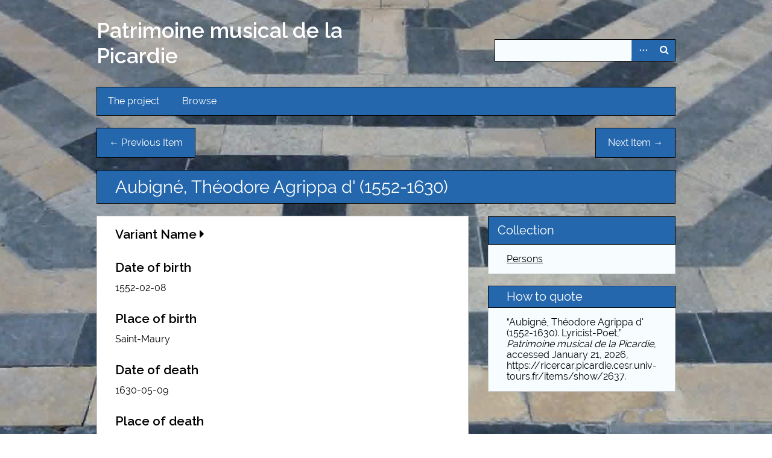

--- FILE ---
content_type: text/html; charset=utf-8
request_url: https://ricercar.picardie.cesr.univ-tours.fr/items/show/2637
body_size: 4297
content:
<!DOCTYPE html>
<html lang="en-US">
<head>
    <meta charset="utf-8">
    <meta name="viewport" content="width=device-width, initial-scale=1">
    
        <title>Aubigné, Théodore Agrippa d&#039; (1552-1630). Lyricist-Poet &middot; Patrimoine musical de la Picardie</title>

    <link rel="alternate" type="application/rss+xml" title="Omeka RSS Feed" href="/items/browse?output=rss2" /><link rel="alternate" type="application/atom+xml" title="Omeka Atom Feed" href="/items/browse?output=atom" />
    <!-- Plugin Stuff -->
    
    <!-- Stylesheets -->
    <link href="https://fonts.googleapis.com/css?family=Raleway:400,600" media="all" rel="stylesheet" type="text/css" >
<link href="https://maxcdn.bootstrapcdn.com/font-awesome/4.7.0/css/font-awesome.min.css" media="all" rel="stylesheet" type="text/css" >
<link href="https://ricercar.picardie.cesr.univ-tours.fr/themes/editionkit/css/fontawesome-all.css" media="all" rel="stylesheet" type="text/css" >
<link href="https://ricercar.picardie.cesr.univ-tours.fr/application/views/scripts/css/iconfonts.css" media="screen" rel="stylesheet" type="text/css" >
<link href="https://ricercar.picardie.cesr.univ-tours.fr/themes/editionkit/css/normalize.css" media="screen" rel="stylesheet" type="text/css" >
<link href="https://ricercar.picardie.cesr.univ-tours.fr/themes/editionkit/css/style.css" media="screen" rel="stylesheet" type="text/css" >
<link href="https://ricercar.picardie.cesr.univ-tours.fr/themes/editionkit/css/editionkit.css" media="screen" rel="stylesheet" type="text/css" >
<link href="https://ricercar.picardie.cesr.univ-tours.fr/themes/editionkit/css/print.css" media="print" rel="stylesheet" type="text/css" >
    <!-- JavaScripts -->
    
    <script type="text/javascript" src="//ajax.googleapis.com/ajax/libs/jquery/1.12.4/jquery.min.js"></script>
<script type="text/javascript">
    //<!--
    window.jQuery || document.write("<script type=\"text\/javascript\" src=\"https:\/\/ricercar.picardie.cesr.univ-tours.fr\/application\/views\/scripts\/javascripts\/vendor\/jquery.js\" charset=\"utf-8\"><\/script>")    //-->
</script>
<script type="text/javascript" src="//ajax.googleapis.com/ajax/libs/jqueryui/1.11.2/jquery-ui.min.js"></script>
<script type="text/javascript">
    //<!--
    window.jQuery.ui || document.write("<script type=\"text\/javascript\" src=\"https:\/\/ricercar.picardie.cesr.univ-tours.fr\/application\/views\/scripts\/javascripts\/vendor\/jquery-ui.js\" charset=\"utf-8\"><\/script>")    //-->
</script>
<script type="text/javascript">
    //<!--
    jQuery.noConflict();    //-->
</script>
<script type="text/javascript" src="https://ricercar.picardie.cesr.univ-tours.fr/plugins/Verovio/views/shared/javascripts/verovio-toolkit.js"></script>
<script type="text/javascript" src="https://ricercar.picardie.cesr.univ-tours.fr/plugins/Verovio/views/shared/javascripts/jquery.min.js"></script>
<script type="text/javascript" src="https://ricercar.picardie.cesr.univ-tours.fr/plugins/Verovio/views/shared/javascripts/jquery.touchSwipe.min.js"></script>
<script type="text/javascript" src="https://ricercar.picardie.cesr.univ-tours.fr/plugins/Verovio/views/shared/javascripts/verovio-functions.js"></script>
<script type="text/javascript" src="https://ricercar.picardie.cesr.univ-tours.fr/application/views/scripts/javascripts/vendor/selectivizr.js"></script>
<script type="text/javascript" src="https://ricercar.picardie.cesr.univ-tours.fr/application/views/scripts/javascripts/vendor/jquery-accessibleMegaMenu.js"></script>
<script type="text/javascript" src="https://ricercar.picardie.cesr.univ-tours.fr/application/views/scripts/javascripts/vendor/respond.js"></script>
<script type="text/javascript" src="https://ricercar.picardie.cesr.univ-tours.fr/themes/editionkit/javascripts/vendor/modernizr.js"></script>
<script type="text/javascript" src="https://ricercar.picardie.cesr.univ-tours.fr/themes/editionkit/javascripts/jquery-extra-selectors.js"></script>
<script type="text/javascript" src="https://ricercar.picardie.cesr.univ-tours.fr/application/views/scripts/javascripts/globals.js"></script>
<script type="text/javascript" src="https://ricercar.picardie.cesr.univ-tours.fr/themes/editionkit/javascripts/editionkit.js"></script></head>
<body class="items show">
    <a href="#content" id="skipnav">Skip to main content</a>
        <div id="wrap">
        <header role="banner">
            <div class="top-header">
                <nav id="admin-nav">
                                    </nav>
            </div>
            <div class="bottom-header">
                <div id="site-title">
                    <a href="https://ricercar.picardie.cesr.univ-tours.fr" >Patrimoine musical de la Picardie</a>
                </div>
                <div id="search-container" role="search">
                                        <form id="search-form" name="search-form" action="/search" method="get">    <input type="text" name="query" id="query" value="" title="Search">        <div id="advanced-form">
        <fieldset id="query-types">
            <legend>Search using this query type:</legend>
            <label><input type="radio" name="query_type" id="query_type-keyword" value="keyword" checked="checked">Keyword</label><br>
<label><input type="radio" name="query_type" id="query_type-boolean" value="boolean">Boolean</label><br>
<label><input type="radio" name="query_type" id="query_type-exact_match" value="exact_match">Exact match</label>        </fieldset>
                <fieldset id="record-types">
            <legend>Search only these record types:</legend>
                        <input type="checkbox" name="record_types[]" id="record_types-Item" value="Item" checked="checked"> <label for="record_types-Item">Item</label><br>
                        <input type="checkbox" name="record_types[]" id="record_types-File" value="File" checked="checked"> <label for="record_types-File">File</label><br>
                        <input type="checkbox" name="record_types[]" id="record_types-Collection" value="Collection" checked="checked"> <label for="record_types-Collection">Collection</label><br>
                    </fieldset>
                <p><a href="/items/search">Advanced Search (Items only) ></a></p>
    </div>
        <button name="submit_search" id="submit_search" type="submit" value="Search">Search</button></form>
                                    </div>
                            </div>
        </header>

        <nav id="top-nav" class="top" role="navigation">
            <ul class="navigation">
    <li>
        <a href="/#theproject">The project</a>
        <ul>
            <li>
                <a href="/presentation">Presentation</a>
            </li>
            <li>
                <a href="/participants-collaborators">Participants / Collaborators</a>
            </li>
        </ul>
    </li>
    <li>
        <a href="/#works">Browse</a>
        <ul>
            <li>
                <a href="/items/browse?collection=1&amp;sort_dir=a&amp;sort_field=Dublin+Core%2CTitle">Sources</a>
            </li>
            <li>
                <a href="/items/browse?collection=6&amp;sort_dir=a&amp;sort_field=Dublin+Core%2CTitle">Pieces</a>
            </li>
            <li>
                <a href="/items/browse?collection=2&amp;sort_dir=a&amp;sort_field=Dublin+Core%2CTitle">Persons</a>
            </li>
        </ul>
    </li>
</ul>        </nav>

        <div id="content" role="main" tabindex="-1">
            
  <ul class="item-pagination navigation item-pagination-top">
      <li id="previous-item-top" class="previous"><a href="/items/show/2636">&larr; Previous Item</a></li>
      <li id="next-item-top" class="next"><a href="/items/show/2638">Next Item &rarr;</a></li>
  </ul>

<h1>
Aubigné, Théodore Agrippa d&#039; (1552-1630)</h1>


    
  



<div id="primary" class="primary_show">
  <div class="all_elems_show">
     <div class="element-set">
 
    <h3 class="collapseTitle" data-toggle="collapse" role="button" aria-expanded="false">Variant Name
              <i id="variantVisible" class="fas fa-caret-right"></i></h3><div class='element-text variant' hidden >Agrippa d&#039; Aubigné </div><div class='element-text variant' hidden > Agrippa d&#039;Aubigné </div><div class='element-text variant' hidden > L. B. D. D. </div><div class='element-text variant' hidden > L. S. D. A. </div><div class='element-text variant' hidden > Le Bouc du désert </div><div class='element-text variant' hidden > Michau l&#039;aveugle (1552-1630) </div><h3>Date of birth</h3><div class='element-text'>1552-02-08</div><h3>Place of birth</h3><div id='Place of birth' class='element-text'>Saint-Maury</div><h3>Date of death</h3><div class='element-text'>1630-05-09</div><h3>Place of death</h3><div id='Place of death' class='element-text'>Genève</div><h3 class="collapseTitle" data-toggle="collapse" role="button" aria-expanded="false">Role
              <i id="roleVisible" class="fas fa-caret-right"></i></h3><div class='element-text role' hidden >Lyricist-Poet</div><h3 class="collapseTitle" data-toggle="collapse" role="button" aria-expanded="false">Biography
              <i id="bioVisible" class="fas fa-caret-right"></i></h3><div class='element-text bio' style='text-align:justify' hidden >Poète et historien. - <em>La responce de Michau l'aveugle</em> et <em>La replique de Michau l'aveugle</em>, précédemment attribuées à Louis de La Blachière, sont attribuées par Jean-Raymond Fanlo à Agrippa d'Aubigné.</div><div class='element-text bio' style='text-align:justify' hidden ><a href="http://data.bnf.fr/11889411/theodore_agrippa_d__aubigne" target="_blank">http://data.bnf.fr/11889411/theodore_agrippa_d__aubigne</a></div><h3 class="collapseTitle" data-toggle="collapse" role="button" aria-expanded="false">Associated Sources/Pieces
              <i id="assocVisible" class="fas fa-caret-right"></i></h3><div class='element-text assoc' style='text-align:justify' hidden ><b><a style='text-decoration: none;' href='../show/2857'>Meslanges de la musique</a></b></div><div class='element-text assoc' style='text-align:justify' hidden ><span><a style='margin-left: 30px; text-decoration: none;' href='../show/2146'>Dieu benin, j’espans</a></span></div><div class='element-text assoc' style='text-align:justify' hidden ><span><a style='margin-left: 30px; text-decoration: none;' href='../show/2149'>O createur tu remets</a></span></div><br/r><br/>  </div>
 
<!-- Partie qui gère l'affichage du PDF -->    
  <script type='text/javascript'>
    /*
    jQuery(document).ready(function () {
        var recup_PDF_Name =  
        var recup_PDF_Name_original =  
        var base =  

        var docviewer = jQuery('#docsviewer_viewer');

        var src_Iframe = "//docs.google.com/viewer?url="+ "http://ricercar.picardie.cesr.univ-tours.fr"+ base + "files/original/" + recup_PDF_Name + "&embedded=true";
        // Set the default docviewer.
        docviewer.append(
          '<h2 class="title_pdf_viewer">Viewing:<br> ' + recup_PDF_Name_original + '</h2>' 
          + '<iframe id="iframe_pdf" src="' + src_Iframe + '"'

          + '" width="' + 300 
          + '" height="' + 600 
          + '" style="border: none;"></iframe>');

        //add extern link to PDF 
        // docviewer.append(
        //   "<a target='_blank' title='Lien externe vers le pdf' id='link_to_pdf' href='http://ricercar.picardie.cesr.univ-tours.fr" + base + "files/original/" + recup_PDF_Name + "'><i class='fa fa-external-link' aria-hidden='true'></i></a>"
        //   );

        //docs.google.com/viewer?url=

        // Handle the document click event.
        jQuery('.docsviewer_docs_1').click(function(event) {
          event.preventDefault();

            // Reset the docviewer.
            docviewer.empty();
            docviewer.append(
              '<h2>Viewing: ' + jQuery(this).text() + '</h2>' 
              + '<iframe src="' + this.href 
              + '" width="' + 500 
              + '" height="' + 600 
              + '" style="border: none;"></iframe>');
          });

    // objectTarget jQuery Object has to modif 'width'
    // objectSource jQuery Object has the ref 'width'
    // addPx optional px added 'width'

        var setNewWidth = function(objectTarget,objectSource,addPx){

          if (typeof addPx == "undefined") {
            addPx = "0px";
          }

          var widthDocViewer = objectSource.css('width');
          widthDocViewer = parseInt(widthDocViewer.replace('px',''));
          var pxEx = parseInt(addPx.replace('px',''));
          widthFinal_str = String(widthDocViewer+pxEx)+'px';
          objectTarget.css('width',widthFinal_str);
        }
        setNewWidth($('#iframe_pdf'),$('#docsviewer_viewer'),'0px');
        setNewWidth($('.doc_viewer_bloc'),$('#docsviewer_viewer'));

        $(window).resize(function(){
        setNewWidth($('.doc_viewer_bloc'),$('#docsviewer_viewer'));
      });
    });*/
  </script>
  <!-- <h2 class="doc_viewer_bloc" style="margin-top: 35px;">Document Viewer</h2>
   <div id="docsviewer_viewer" class="docsviewer_docs" style="padding: 0px;"></div>-->
    </div>


  <aside id="sidebar">
    <!-- The following returns all of the files associated with an item. -->
    
    <!-- If the item belongs to a collection, the following creates a link to that collection. -->
          <div id="collection" class="element">
        <h2 style="    border: thin #000 solid;
      padding: 10px 30px;
      border-top: thin #000 solid;
      border-bottom: thin #000 solid;
      background: #2467ad;
      color: #fff;
      padding: 15px;
      margin: 0;">Collection</h2>
        <div class="element-text"><p><a href="/collections/show/2">Persons</a></p></div>
      </div>
    
    <!-- The following prints a list of all tags associated with the item -->
    
          <!-- The following prints a citation for this item. -->
      <div id="item-citation" class="element">
        <h2>How to quote</h2>
        <div class="element-text">&#8220;Aubigné, Théodore Agrippa d&#039; (1552-1630). Lyricist-Poet,&#8221; <em>Patrimoine musical de la Picardie</em>, accessed January 21, 2026, <span class="citation-url">https://ricercar.picardie.cesr.univ-tours.fr/items/show/2637</span>.</div>
      </div>
      </aside>

</div><!-- end primary -->

  <ul class="item-pagination navigation">
    <li id="previous-item" class="previous"><a href="/items/show/2636">&larr; Previous Item</a></li>
    <li id="next-item" class="next"><a href="/items/show/2638">Next Item &rarr;</a></li>
  </ul>

<script type="text/javascript">

  $('.download-file').each(function() {
      $(this).empty();
  });

 
  function setVisible(classname, idname){ 
     if(classname.is(':hidden')){
          classname.show('true');
          idname.removeClass('fa-caret-right');
          idname.addClass('fa-caret-down');
       
      } else {
          classname.hide('true');
          idname.removeClass('fa-caret-down');
          idname.addClass('fa-caret-right');
     
      } 
  }
   
  $('#namesVisible').on('click',function() {
        setVisible($('.Names'), $('#namesVisible'))
  });

  $('#contentsVisible').on('click',function() {
      setVisible($('.table_of_contents'), $('#contentsVisible'))
  });

  $('#descriptionVisible').on('click',function() {
      setVisible($('.Description'), $('#descriptionVisible'))
  });
 
  $('#formatVisible').on('click',function() {
      setVisible($('.Format'), $('#formatVisible'))
  });

  $('#sourcesVisible').on('click',function() {
      setVisible($('.Sources'), $('#sourcesVisible'))
  });

  $('#facsVisible').on('click',function() {
      setVisible($('.Facsimiles'), $('#facsVisible'))
  });

  $('#manuscriptVisible').on('click',function() {
      setVisible($('.manuscript'), $('#manuscriptVisible'))
  });

  $('#printVisible').on('click',function() {
      setVisible($('.print'), $('#printVisible'))
  });

  $('#sigleVisible').on('click',function() {
      setVisible($('.sigle'), $('#sigleVisible'))
  });

  $('#catalogueVisible').on('click',function() {
      setVisible($('.catalogue'), $('#catalogueVisible'))
  });

  $('#variantVisible').on('click',function() {
      setVisible($('.variant'), $('#variantVisible'))
  });

  $('#roleVisible').on('click',function() {
      setVisible($('.role'), $('#roleVisible'))
  });

  $('#workVisible').on('click',function() {
      setVisible($('.work'), $('#workVisible'))
  });

  $('#bioVisible').on('click',function() {
      setVisible($('.bio'), $('#bioVisible'))
  });

  $('#biblioVisible').on('click',function() {
      setVisible($('.biblio'), $('#biblioVisible'))
  });

  $('#assocVisible').on('click',function() {
      setVisible($('.assoc'), $('#assocVisible'))
  });
     
</script>

</div><!-- end content -->

<footer role="contentinfo">
    <nav role="navigation" class="navigation">
        <ul>
            <li>
                <a href="/sitemap">Sitemap</a>
            </li>
            <li>
                <a href="/privacy-policy">Privacy Policy</a>
            </li>
            <li>
                <a href="http://ricercar.cesr.univ-tours.fr/contact">Contact us</a>
            </li>
            <li class="navToRicercar">
                <a href="http://ricercar.cesr.univ-tours.fr/">Ricercar</a>
            </li>
        </ul>
    </nav>
    
</footer>

</div><!--end wrap-->

<script type="text/javascript">
jQuery(document).ready(function () {
    Omeka.showAdvancedForm();
    Omeka.skipNav();
    Omeka.megaMenu("#top-nav");
    EditionKit.mobileSelectNav();
});
</script>

</body>

</html>


--- FILE ---
content_type: text/css
request_url: https://ricercar.picardie.cesr.univ-tours.fr/themes/editionkit/css/style.css
body_size: 6724
content:
@media screen {
    /*
  Table of Contents
  =================
  -- General HTML Elements
  ----- Headings
  ----- Form Elements
  -- Global Classes
  -- Navigation
  ----- Pagination
  -- Header
  -- Footer
  -- Content
  -- Home
  -- Items
  -- Search
  ----- Advanced Search
  -- Files
  -- Collections
  -- ExhibitBuilder
  -- Simple Pages
  -- Winter Styles
  -- Spring Styles
  -- Summer Styles
  -- Autumn Styles
  -- Night Styles
  */
    /* !---------- General HTML Elements ---------- */
    body {
        font-family: "Ubuntu", sans-serif;
        font-weight: 300;
        font-size: 16px;
        line-height: 24px;
        word-wrap: break-word;
        height: 100%;
    }
    a {
        text-decoration: none;
    }
    #skipnav {
        border: 0;
        clip: rect(0, 0, 0, 0);
        height: 1px;
        margin: -1px;
        overflow: hidden;
        padding: 0;
        position: absolute;
        width: 1px;
    }
    #skipnav:focus {
        top: 0;
        z-index: 9999;
        clip: initial;
        height: auto;
        width: auto;
        padding: .5em;
        border: 1px blue dashed;
    }
    /* !---------- Headings ---------- */
    h1 {
        font-size: 32px;
        line-height: 48px;
    }
    h2 {
        font-size: 20px;
        line-height: 15px;
    }
    h3 {
        font-size: 20px;
        line-height: 30px;
        font-weight: 500;
    }
    h4 {
        font-size: 18px;
        line-height: 27px;
    }
    h5,
    h6 {
        font-size: 16px;
        line-height: 24px;
    }
    p,
    ol,
    ul {
        margin-bottom: 1.5em;
    }
    p:only-child,
    p:last-child,
    ol:only-child,
    ol:last-child,
    ul:only-child,
    ul:last-child {
        margin-bottom: 0;
    }
    ul {
        list-style-type: disc;
        padding-left: 1.5em;
    }
    /* !---------- Form Elements ---------- */
    label {
        padding-top: 0.75em;
        padding-bottom: 0.75em;
        display: inline-block;
    }
    input[type=text],
    input[type=password],
    textarea,
    input[type=submit],
    button,
    .button {
        border: 0;
        padding: 0.46875em 16px;
        margin: 0;
        -webkit-box-sizing: border-box;
        -moz-box-sizing: border-box;
        box-sizing: border-box;
        *behavior: url("../javascripts/boxsizing.htc");
    }
    input[type=text],
    input[type=password],
    input[type=submit],
    button,
    .button {
        height: 35px;
    }
    input[type=text],
    input[type=password],
    textarea {
        width: 100%;
    }
    input[type=radio] {
        margin-right: 5px;
    }
    select {
        margin: 0 0 1.5em;
        border: 1px solid #dfe2e2;
        line-height: 36px;
        height: 36px;
        font-size: 16px;
    }
    input[type=submit],
    button,
    .button {
        color: #fff !important;
        text-transform: uppercase;
        cursor: pointer;
    }
    fieldset {
        border: 0;
        margin: 0;
        padding: 0;
    }
    /* !---------- Tables ---------- */
    table {
        width: 100%;
        margin: 1.5em 0;
    }
    table caption {
        text-align: left;
        font-style: italic;
    }
    td,
    th {
        text-align: left;
        border-color: rgba(0, 0, 0, 0.2);
        padding: 0.375em;
    }
    td {
        border-bottom-width: 0.0625em;
        border-bottom-style: solid;
        padding-bottom: 0.3125em;
    }
    th {
        border-bottom-width: 0.3125em;
        border-bottom-style: solid;
        padding-bottom: 0.0625em;
    }
    /* !---------- Global classes ---------- */
    .container {
        *zoom: 1;
        max-width: 59em;
        _width: 59em;
        padding-left: 1em;
        padding-right: 1em;
        margin-left: auto;
        margin-right: auto;
    }
    .container:after {
        content: "";
        display: table;
        clear: both;
    }
    .show #primary {
        padding: 0;
    }
    .show #primary > div,
    .show #content #sidebar > div {
        border-style: solid;
        border-width: 10px 0 0 0;
        padding: 0.75em 16px;
        -webkit-box-sizing: border-box;
        -moz-box-sizing: border-box;
        box-sizing: border-box;
        *behavior: url("../javascripts/boxsizing.htc");
        margin-bottom: 1.125em;
        -moz-box-shadow: rgba(0, 0, 0, 0.15) 0 0 10px;
        -webkit-box-shadow: rgba(0, 0, 0, 0.15) 0 0 10px;
        box-shadow: rgba(0, 0, 0, 0.15) 0 0 10px;
    }
    .show #primary > div > *:first-child,
    .show #content #sidebar > div > *:first-child {
        margin-top: 0em;
    }
    .show .item-file {
        width: 100%;
    }
    .show .item-file .download-file {
        display: block;
    }
    .show .item-file img {
        vertical-align: bottom;
        max-width: 100%;
    }
    .show .item-file > div {
        display: inline-block;
    }
    .gm-style {
        word-wrap: normal;
    }
    .image {
        height: 1em;
        width: auto;
        float: left;
        display: block;
        margin: 0 0.75em 0.75em 0;
    }
    .image img {
        height: 100%;
        width: auto;
    }
    .collection .image,
    .exhibit .image {
        -moz-box-shadow: -3px -3px 0 #bbb, -4px -4px 0 #fff, -7px -7px 0 #dedede;
        -webkit-box-shadow: -3px -3px 0 #bbb, -4px -4px 0 #fff, -7px -7px 0 #dedede;
        box-shadow: -3px -3px 0 #bbb, -4px -4px 0 #fff, -7px -7px 0 #dedede;
        margin-left: 7px;
    }
    .record {
        clear: both;
        overflow: hidden;
    }
    /* !---------- Navigation ---------- */
    nav ul {
        list-style: none;
        margin: 0 auto;
    }
    nav a {
        display: inline-block;
    }
    .top {
        padding: 0 16px;
    }
    .top ul {
        display: none;
    }
    .top a {
        padding-top: 0.75em;
        padding-bottom: 0.75em;
    }
    .top .mobile {
        margin: 1.5em auto;
        width: 100%;
    }
    .navigation ul,
    ul.navigation {
        padding-left: 0;
    }
    .secondary-nav,
    #secondary-nav {
        margin-bottom: 1.5em;
        *zoom: 1;
    }
    .secondary-nav:after,
    #secondary-nav:after {
        content: "";
        display: table;
        clear: both;
    }
    .secondary-nav .current,
    .secondary-nav .active,
    #secondary-nav .current,
    #secondary-nav .active {
        font-weight: 500;
        text-transform: uppercase;
    }
    .secondary-nav ul,
    #secondary-nav ul {
        padding-left: 0;
    }
    .secondary-nav li,
    #secondary-nav li {
        float: left;
        width: auto;
        margin-right: 16px;
    }
    /* !---------- Pagination ---------- */
    .pagination {
        list-style-type: none;
        padding-left: 0;
        margin: 0 0 1.5em;
    }
    .pagination li {
        display: inline-block;
        margin-right: 5px;
        vertical-align: top;
    }
    .pagination input[type=text] {
        width: 50px;
        text-align: right;
        margin-right: 10px;
        padding-left: 5px !important;
        padding-right: 5px !important;
        border-width: 0.0625em;
        border-style: solid;
        padding: -0.0625em;
        -moz-box-shadow: rgba(0, 0, 0, 0.15) 0 0 10px;
        -webkit-box-shadow: rgba(0, 0, 0, 0.15) 0 0 10px;
        box-shadow: rgba(0, 0, 0, 0.15) 0 0 10px;
        margin-bottom: 1.5em;
    }
    nav.pagination {
        padding: 0;
    }
    nav.pagination .pagination_list {
        -moz-box-shadow: rgba(0, 0, 0, 0.15) 0 0 10px;
        -webkit-box-shadow: rgba(0, 0, 0, 0.15) 0 0 10px;
        box-shadow: rgba(0, 0, 0, 0.15) 0 0 10px;
        margin-bottom: 1.875em;
        clear: both;
        padding: 0.375em 0;
        text-align: center;
    }
    nav.pagination .pagination_list li {
        display: inline-block;
        width: auto;
        color: #fff;
        margin: 0 4px;
        zoom: 1;
    }
    nav.pagination .pagination_list a {
        padding: 0;
    }
    nav.pagination .pagination_list .pagination_current {
        font-weight: 500;
    }
    nav.pagination .pagination_list .pagination_first a,
    nav.pagination .pagination_list .pagination_last a,
    nav.pagination .pagination_list .pagination_previous a,
    nav.pagination .pagination_list .pagination_next a {
        display: inline-block;
        text-indent: -9999px;
        height: auto;
        -moz-box-shadow: transparent 0 0 0;
        -webkit-box-shadow: transparent 0 0 0;
        box-shadow: transparent 0 0 0;
    }
    nav.pagination .pagination_list .pagination_first a:after,
    nav.pagination .pagination_list .pagination_last a:after,
    nav.pagination .pagination_list .pagination_previous a:after,
    nav.pagination .pagination_list .pagination_next a:after {
        text-indent: 0;
        display: block;
        margin-top: -2em;
    }
    nav.pagination .pagination_list .pagination_first a:after {
        content: "<<";
    }
    nav.pagination .pagination_list .pagination_last a:after {
        content: ">>";
    }
    nav.pagination .pagination_list .pagination_previous a:after {
        content: "<";
    }
    nav.pagination .pagination_list .pagination_next a:after {
        content: ">";
    }
    .pagination_previous a,
    .pagination_next a {
        width: 2.25em;
        height: 2.25em;
        display: inline-block;
        text-indent: -9999px;
        -moz-box-shadow: rgba(0, 0, 0, 0.15) 0 0 10px;
        -webkit-box-shadow: rgba(0, 0, 0, 0.15) 0 0 10px;
        box-shadow: rgba(0, 0, 0, 0.15) 0 0 10px;
        position: relative;
    }
    .pagination_previous a:after,
    .pagination_next a:after {
        font-family: "FontAwesome";
        text-indent: 0;
        position: absolute;
        top: 0;
        left: 0;
        width: 2.25em;
        text-align: center;
        line-height: 2.25em;
    }
    .pagination_previous a:after {
        content: "\f0d9";
    }
    .pagination_next a:after {
        content: "\f0da";
    }
    .item-pagination {
        clear: both;
        padding-bottom: 0.75em;
    }
    .item-pagination li {
        display: inline-block;
        background-color: #fff;
        margin: 0 0 0.75em 0;
        padding: 0.375em 8px;
        -moz-box-shadow: rgba(0, 0, 0, 0.15) 0 0 10px;
        -webkit-box-shadow: rgba(0, 0, 0, 0.15) 0 0 10px;
        box-shadow: rgba(0, 0, 0, 0.15) 0 0 10px;
    }
    .item-pagination li:empty {
        display: none;
    }
    .item-pagination .next {
        float: right;
    }
    .item-pagination .previous {
        float: left;
    }
    /* !---------- Header ---------- */
    #site-title {
        font-size: 32px;
        line-height: 48px;
        font-weight: 300;
        text-align: center;
        margin: 0;
        padding-top: 0.75em;
        padding-bottom: 0.75em;
    }
    #search-container {
        padding: 0 16px 1.5em;
    }
    #search-container:after {
        content: "";
        display: block;
        height: 0;
        width: 100px;
        clear: both;
    }
    #search-form {
        text-align: center;
        position: relative;
        overflow: visible;
    }
    #search-form input[type=text],
    #search-form button {
        -webkit-appearance: none;
        -moz-appearance: none;
        -moz-border-radius: 0px;
        -webkit-border-radius: 0px;
        border-radius: 0px;
    }
    #search-form input[type=text] {
        width: 100%;
        font-size: 0.875em;
        line-height: 1.71429em;
        padding-right: 3em;
    }
    #search-form button {
        width: 2.25em;
        padding: 0;
        position: absolute;
        top: 0;
        right: 0;
        text-indent: -9999px;
    }
    #search-form button:after {
        font-family: "FontAwesome";
        content: "\f002";
        position: absolute;
        left: 0;
        top: 0;
        text-indent: 0;
        width: 2.25em;
        line-height: 2.25em;
    }
    #search-form.with-advanced input[type=text] {
        padding-right: 5.25em;
    }
    #search-form.with-advanced button {
        right: 2.25em;
    }
    .show-advanced.button {
        width: 2.25em;
        height: 35px;
        text-indent: -9999px;
        display: block;
        position: absolute;
        padding: 0;
        top: 0;
        right: 2.25em;
        line-height: 30px;
        background-color: #4b6569;
        -webkit-box-sizing: content-box;
        -moz-box-sizing: content-box;
        box-sizing: content-box;
        *behavior: url("../javascripts/boxsizing.htc");
    }
    .show-advanced.button:focus {
        outline: -webkit-focus-ring-color auto 5px;
    }
    .show-advanced.button:link,
    .show-advanced.button:hover,
    .show-advanced.button:active,
    .show-advanced.button:visited {
        color: #fff;
    }
    .show-advanced.button:after {
        width: 2.25em;
        content: "\2026";
        display: block;
        text-indent: 0;
        text-align: center;
        position: absolute;
        left: 0;
        top: 0;
        height: 2.25em;
        line-height: 2.25em;
        border-left: 1px solid rgba(255, 255, 255, 0.2);
    }
    #advanced-form {
        display: none;
        background-color: #fff;
        overflow: auto;
        z-index: 1001;
        position: absolute;
        top: 35px;
        left: 0;
        border: 1px solid #e7e7e7;
        width: 100%;
        padding: 1.5em 16px;
        text-align: left;
        -webkit-box-sizing: border-box;
        -moz-box-sizing: border-box;
        box-sizing: border-box;
        *behavior: url("../javascripts/boxsizing.htc");
        -moz-box-shadow: rgba(0, 0, 0, 0.25) 0 5px 10px;
        -webkit-box-shadow: rgba(0, 0, 0, 0.25) 0 5px 10px;
        box-shadow: rgba(0, 0, 0, 0.25) 0 5px 10px;
    }
    #advanced-form.open {
        display: block;
    }
    #advanced-form #query-types *:first-child {
        margin-top: 0;
    }
    #advanced-form label {
        margin: 0;
        padding: 0;
    }
    #advanced-form p {
        margin: 0.75em 0;
    }
    #advanced-form p:last-of-type {
        margin-bottom: 0em;
    }
    /* !---------- Footer ---------- */
    footer {
        margin-top: 1.5em;
        padding: 0 16px;
    }
    footer p {
        padding-bottom: 1.5em;
    }
    footer:empty {
        display: none;
    }
    /* !---------- Content ---------- */
    #content {
        clear: both;
        overflow: visible;
        padding: 1.5em 16px;
        *zoom: 1;
    }
    #content:after {
        content: "";
        display: table;
        clear: both;
    }
    #content > h1 {
        font-size: 20px;
        line-height: 48px;
        text-transform: uppercase;
        border-top: 0;
        padding: 0 0 0.75em;
        margin: 0;
    }
    #content > h2:first-child,
    #content > div > h2:first-child,
    #content #primary > h2:first-child,
    #content #primary > div > h2:first-child,
    #content #sidebar > h2:first-child,
    #content #sidebar > div > h2:first-child {
        padding: 0 16px 0.375em;
        font-weight: 500;
        border-style: solid;
        border-width: 0 0 5px 0;
        margin: 0 0 0.75em -16px;
        /*width: 100%;*/
    }
    #content > div,
    #content section {
        background-color: #fff;
        border-style: solid;
        border-width: 10px 0 0 0;
        border-color: #2467ad;
        overflow: visible;
        padding: 0.75em 16px;
        -moz-box-shadow: rgba(0, 0, 0, 0.15) 0 0 10px;
        -webkit-box-shadow: rgba(0, 0, 0, 0.15) 0 0 10px;
        box-shadow: rgba(0, 0, 0, 0.15) 0 0 10px;
        -webkit-box-sizing: border-box;
        -moz-box-sizing: border-box;
        box-sizing: border-box;
        *behavior: url("../javascripts/boxsizing.htc");
        margin-bottom: 1.5em;
        *zoom: 1;
    }
    #content > div > *:only-child,
    #content section > *:only-child {
        margin-top: 0;
    }
    #content > div:after,
    #content section:after {
        content: "";
        display: table;
        clear: both;
    }
    #content .field {
        margin-bottom: 3em;
    }
    #content .field div:only-of-type {
        margin-bottom: 0;
    }
    #content .inputs {
        padding: 0.75em 0 0;
        clear: both;
    }
    #content > .element {
        border-bottom: 0;
    }
    #content .element-set div {
        padding-bottom: 0.75em;
        margin-bottom: 0;
    }
    #content .element-set div:only-of-type,
    #content .element-set div:last-of-type {
        border-bottom: 0;
        padding-bottom: 0.375em;
    }
    #content .item-meta {
        padding-bottom: 0;
    }
    #content .item-meta .item-metadata {
        margin-top: 8px;
    }
    #content .item-meta .item-description {
        padding-top: 0;
    }
    #content .item-meta .item-img {
        position: relative;
        top: 0px;
        /*border: 1px solid #dfe2e2;*/
        padding: 0;
        float: left;
        margin: 0 0.75em 0.75em 0;
    }
    #content .item-meta .item-img img {
        margin: 0;
        margin-right: 10px;
    }
    #content #search-filters,
    #content #item-filters {
        background-color: transparent;
        border-top: 0;
        -moz-box-shadow: transparent 0 0 0;
        -webkit-box-shadow: transparent 0 0 0;
        box-shadow: transparent 0 0 0;
        padding: 0;
        margin-bottom: 1.5em;
    }
    #content #search-filters > ul,
    #content #item-filters > ul {
        float: left;
        padding-left: 0;
    }
    #content #search-filters li,
    #content #item-filters li {
        overflow: auto;
        padding: 0.375em 8px;
        -moz-box-shadow: rgba(0, 0, 0, 0.15) 0 0 10px;
        -webkit-box-shadow: rgba(0, 0, 0, 0.15) 0 0 10px;
        box-shadow: rgba(0, 0, 0, 0.15) 0 0 10px;
    }
    #content #search-filters li li,
    #content #item-filters li li {
        display: inline;
        padding: 0.375em 0;
        text-transform: lowercase;
        -moz-box-shadow: transparent 0 0 0;
        -webkit-box-shadow: transparent 0 0 0;
        box-shadow: transparent 0 0 0;
    }
    #content #search-filters li li:last-of-type:after,
    #content #item-filters li li:last-of-type:after {
        content: "";
    }
    #content #search-filters li li:after,
    #content #item-filters li li:after {
        content: ", ";
    }
    #content div.hTagcloud {
        border: 0;
        background-color: transparent;
        -moz-box-shadow: transparent 0 0 0;
        -webkit-box-shadow: transparent 0 0 0;
        box-shadow: transparent 0 0 0;
        padding: 0;
    }
    #content div.hTagcloud ul {
        list-style: none;
        margin: 0;
        padding: 0;
    }
    #content div.hTagcloud ul li {
        display: inline-block;
        zoom: 1;
        background-color: #fff;
        margin: 0 8px 0.75em 0;
        padding: 0.375em 8px;
        -moz-box-shadow: rgba(0, 0, 0, 0.15) 0 0 10px;
        -webkit-box-shadow: rgba(0, 0, 0, 0.15) 0 0 10px;
        box-shadow: rgba(0, 0, 0, 0.15) 0 0 10px;
    }
    #content .view-items-link {
        border-top: 1px solid #dfe2e2 !important;
        margin: 0.75em 0 0 -16px !important;
        padding: 0.75em 16px 0 !important;
        width: 100% !important;
        clear: both;
    }
    #content .view-items-link + div {
        border-color: #DFE2E2;
        margin-top: 0.75em;
        border-top-width: 0.0625em;
        border-top-style: solid;
        padding-top: 1.4375em;
    }
    #content #sort-links {
        border-top: 0;
        padding: 0.375em 12px;
        margin-bottom: 1.5em;
    }
    #content #sort-links span,
    #content #sort-links ul,
    #content #sort-links li {
        display: inline-block;
        margin: 0 4px;
        zoom: 1;
        display: inline;
    }
    #content #sort-links-list {
        padding-left: 0;
    }
    .asc a:after,
    .desc a:after {
        font-family: "FontAwesome";
        display: inline-block;
        margin-left: 3px;
    }
    .asc a:after {
        content: "\f0d8";
    }
    .desc a:after {
        content: "\f0d7";
    }
    #primary {
        border-style: solid;
        border-width: 10px 0 0 0;
        overflow: visible;
        padding: 1.5em 16px;
        -moz-box-shadow: rgba(0, 0, 0, 0.15) 0 0 10px;
        -webkit-box-shadow: rgba(0, 0, 0, 0.15) 0 0 10px;
        box-shadow: rgba(0, 0, 0, 0.15) 0 0 10px;
        -webkit-box-sizing: border-box;
        -moz-box-sizing: border-box;
        box-sizing: border-box;
        *behavior: url("../javascripts/boxsizing.htc");
        margin-bottom: 1.125em;
        padding-left: 3.38983%;
        padding-right: 3.38983%;
    }
    #primary div {
        border-top: 0;
        -moz-box-shadow: transparent 0 0 0;
        -webkit-box-shadow: transparent 0 0 0;
        box-shadow: transparent 0 0 0;
    }
    #primary h1:first-child {
        margin-top: 0;
    }
    #primary > ul,
    #primary > ol {
        padding-left: 1.5em;
    }
    /* !---------- Home ---------- */
    #home #content div#recent-items .item {
        margin-left: -16px;
        padding-left: 16px;
        margin-right: -16px;
        padding-right: 16px;
        border-top: 1px solid #dfe2e2;
    }
    #home #content div#recent-items .item:first-of-type {
        border-top: 0;
    }
    #home #content div#recent-items .item:first-of-type h3 {
        margin-top: 0em;
    }
    #home #content div#recent-items .item h3 {
        margin-top: 0.75em;
    }
    #home #content div .items-list {
        margin: 0 -16px;
    }
    #home #content div .items-list .item-description {
        margin: 0.75em 0 0;
    }
    #home #content div h3,
    #home #content div h4,
    #home #content div h5,
    #home #content div h6,
    #home #content div p,
    #home #content div input,
    #home #content div textarea {
        margin-top: 0.75em;
        margin-bottom: 0.75em;
    }
    #home #content div h3 {
        margin-top: 0;
        font-weight: 300;
        text-transform: uppercase;
    }
    #home #content div img {
        width: 50px !important;
        /* border: 1px solid #dfe2e2;
        display: block; */
        max-height: 100%;
        width: auto;
        -webkit-box-sizing: border-box;
        -moz-box-sizing: border-box;
        box-sizing: border-box;
        *behavior: url("../javascripts/boxsizing.htc");
        margin-bottom: 15px;
        margin-left: 3% !important;
        margin-right: 3% !important;
    }
    #home #content div .show {
        display: block;
        text-transform: capitalize;
    }
    #home #content div .show:before {
        content: "(";
    }
    #home #content div .show:after {
        content: "...)";
    }
    #home #content div .view-items-link {
        border-top: 1px solid #dfe2e2;
    }
    #home #content div .item-img {
        display: inline;
    }
    #home #content div .item-description {
        margin-top: 0;
        padding-top: 0;
    }
    #home #intro {
        margin-bottom: 1.5em;
    }
    #home #featured-item p {
        clear: both;
    }
    #home #featured-item img {
        margin-bottom: 0;
    }
    #home #recent-items h2 {
        padding-bottom: 0.75em;
    }
    /* !---------- Items ---------- */
    .items.show h3 {
        margin-bottom: 0.75em;
    }
    .items.show #itemfiles #item-images > div {
        width: 22.5%;
        display: inline-block;
        margin-right: 3%;
    }
    .items.show #itemfiles #item-images > div:nth-of-type(4n) {
        margin-right: 0;
    }
    .items.show #itemfiles a {
        border: 1px solid #dfe2e2;
        display: inline-block;
        zoom: 1;
        overflow: visible;
        margin: 0;
        padding: 0;
        -webkit-box-sizing: border-box;
        -moz-box-sizing: border-box;
        box-sizing: border-box;
        *behavior: url("../javascripts/boxsizing.htc");
    }
    .items.show #itemfiles a img {
        width: 100%;
        height: auto;
        vertical-align: bottom;
    }
    .items.show #itemfiles .element-text div:first-of-type {
        border-top: 1px solid #dfe2e2;
    }
    .items.show #primary .element:last-of-type {
        padding-bottom: 0;
    }
    .items.show #primary {
        background-color: transparent;
        border-top: 0;
        -moz-box-shadow: transparent 0 0 0;
        -webkit-box-shadow: transparent 0 0 0;
        box-shadow: transparent 0 0 0;
        padding: 0;
        padding: 0;
    }
    .items.show #primary > div {
        border-top-width: 10px;
        border-top-style: solid;
        -moz-box-shadow: rgba(0, 0, 0, 0.15) 0 0 10px;
        -webkit-box-shadow: rgba(0, 0, 0, 0.15) 0 0 10px;
        box-shadow: rgba(0, 0, 0, 0.15) 0 0 10px;
    }
    #content #outputs {
        background-color: transparent;
        border-top: 0;
        -moz-box-shadow: transparent 0 0 0;
        -webkit-box-shadow: transparent 0 0 0;
        box-shadow: transparent 0 0 0;
        padding: 0;
        clear: both;
    }
    #content #outputs p {
        padding-left: 0;
    }
    .item img {
        height: 1em;
        width: auto;
        float: left;
        margin: 0 0.75em 0.75em 0;
    }
    /* !---------- Search ---------- */
    #search-results {
        background-color: #fff;
        margin-bottom: 1.5em;
        -moz-box-shadow: rgba(0, 0, 0, 0.15) 0 0 10px;
        -webkit-box-shadow: rgba(0, 0, 0, 0.15) 0 0 10px;
        box-shadow: rgba(0, 0, 0, 0.15) 0 0 10px;
    }
    #search-results .record-image {
        height: 4.5em;
    }
    #search-results th {
        color: #fff;
    }
    #search-results th,
    #search-results td {
        padding: 0.75em 8px;
        text-align: left;
        vertical-align: top;
    }
    #search-results th:last-of-type,
    #search-results td:last-of-type {
        border-right: 0;
    }
    #search-results td {
        border-color: #ddd;
        border-bottom-width: 0.0625em;
        border-bottom-style: solid;
        padding-bottom: -0.0625em;
        padding-top: 1.5em;
    }
    #search-results .item img {
        margin: 0;
        height: 100%;
        width: auto;
    }
    #no-results {
        clear: both;
    }
    /* !---------- Advanced Search ---------- */
    .advanced-search #content form > div {
        background-color: #fff;
        border-style: solid;
        border-width: 10px 0 0 0;
        overflow: visible;
        padding: 0 16px;
        -moz-box-shadow: rgba(0, 0, 0, 0.15) 0 0 10px;
        -webkit-box-shadow: rgba(0, 0, 0, 0.15) 0 0 10px;
        box-shadow: rgba(0, 0, 0, 0.15) 0 0 10px;
        -webkit-box-sizing: border-box;
        -moz-box-sizing: border-box;
        box-sizing: border-box;
        *behavior: url("../javascripts/boxsizing.htc");
        margin-bottom: 1.125em;
        *zoom: 1;
    }
    .advanced-search #content form > div:last-of-type {
        padding: 0;
    }
    .advanced-search #content form > div input {
        margin-bottom: 1.5em;
    }
    .advanced-search #content form > div .label {
        margin-bottom: 0.75em;
        margin-top: 0.75em;
    }
    .advanced-search #content form > div:after {
        content: "";
        display: table;
        clear: both;
    }
    .search-entry select,
    .search-entry input[type=text] {
        width: 28%;
    }
    .search-entry select {
        margin-right: 1%;
    }
    .search-entry:first-of-type {
        padding-bottom: 0;
    }
    .search-entry:only-of-type {
        margin-bottom: 0em;
    }
    .remove_search {
        text-indent: -9999px;
        width: 36px;
        position: relative;
        height: 36px;
    }
    .remove_search:after {
        content: "\f00d";
        font-family: "FontAwesome";
        text-indent: 0;
        text-align: center;
        width: 100%;
        top: 0;
        left: 0;
        position: absolute;
        line-height: 36px;
    }
    .advanced-search button {
        display: inline-block;
        margin: 0 0 1.5em;
    }
    .advanced-search #advanced-search-form > div:last-of-type {
        border: 0;
        background-color: transparent;
        float: left;
        *zoom: 1;
    }
    .advanced-search #advanced-search-form > div:last-of-type:after {
        content: "";
        display: table;
        clear: both;
    }
    .advanced-search #submit_search_advanced {
        margin-bottom: 0 !important;
    }
    /* !---------- File Pages ---------- */
    .files #primary {
        background-color: transparent;
        border-top: 0;
        -moz-box-shadow: transparent 0 0 0;
        -webkit-box-shadow: transparent 0 0 0;
        box-shadow: transparent 0 0 0;
        padding: 0;
        padding-top: 0;
    }
    .files #primary:first-child {
        margin-top: 0;
    }
    .files #content #sidebar h3 {
        padding-left: 0;
    }
    .files .download-file {
        -webkit-box-sizing: border-box;
        -moz-box-sizing: border-box;
        box-sizing: border-box;
        *behavior: url("../javascripts/boxsizing.htc");
        overflow: auto;
        padding: 0.375em;
        display: inline-block;
    }
    .files .download-file img {
        max-width: 100%;
        vertical-align: bottom;
        float: left;
    }
    .files .item-file {
        text-align: center;
    }
    .files .item-file > div {
        display: inline-block;
    }
    /* !---------- Collections ---------- */
    .collections:only-of-type,
    .collections:last-of-type {
        border-bottom: 0;
        margin-bottom: 0;
    }
    .collections #content .element-set .element {
        margin-bottom: 1.5em;
    }
    .collections #content .element-set .element:last-of-type {
        margin-bottom: 0;
    }
    .collections #collection-items .item {
        border-top: 1px solid #dfe2e2;
        margin: 0 -16px;
        padding: 0 16px 1.5em;
        overflow: hidden;
    }
    .collections #collection-items .item:first-of-type {
        border-top: 0;
    }
    .collections #collection-items .item:last-of-type {
        padding-bottom: 0.75em;
    }
    .collections #collection-items .item div:only-of-type {
        margin-bottom: 0;
    }
    .collections .collection {
        clear: both;
    }
    .collections h3:only-child {
        margin-bottom: 0em;
    }
    /* !---------- ExhibitBuilder ---------- */
    .exhibits #content .navigation {
        padding-left: 0;
        *zoom: 1;
    }
    .exhibits #content .navigation:after {
        content: "";
        display: table;
        clear: both;
    }
    .exhibits #content .navigation .current,
    .exhibits #content .navigation .active {
        font-weight: 500;
    }
    .exhibits #content .primary {
        padding-bottom: 0;
    }
    .exhibits .exhibit {
        clear: both;
    }
    .exhibits .exhibit-page {
        font-weight: bold;
    }
    .exhibits.summary #content #primary > div {
        background-color: transparent;
        border-top: 0;
        -moz-box-shadow: transparent 0 0 0;
        -webkit-box-shadow: transparent 0 0 0;
        box-shadow: transparent 0 0 0;
        padding: 0;
    }
    .exhibits.summary #content #primary > div:last-child {
        margin-bottom: 0;
    }
    .exhibits #exhibit-pages:not(.full) > ul > li:not(:last-of-type) {
        border-color: #dfe2e2;
        border-bottom-width: 0.0625em;
        border-bottom-style: solid;
        padding-bottom: -0.0625em;
    }
    .exhibits #exhibit-pages:not(.full) a {
        margin: 0.375em 0;
    }
    .exhibits #exhibit-pages.top li a {
        max-width: 100%;
        height: 100%;
        overflow: hidden;
        white-space: nowrap;
        text-overflow: ellipsis;
    }
    .exhibits #exhibit-pages.top li {
        max-width: 40%;
    }
    .exhibits.show #content h1 {
        font-size: 32px;
    }
    .exhibits.show #content #primary:first-child {
        margin-top: 1.5em;
    }
    .exhibits.show #content #primary p,
    .exhibits.show #content #primary ol,
    .exhibits.show #content #primary ul {
        margin-bottom: 1.5em;
    }
    .exhibits.show #content .exhibit-item {
        padding-top: 0;
    }
    .exhibits.show #content #exhibit-page-navigation {
        background-color: transparent;
        border-top: 0;
        -moz-box-shadow: transparent 0 0 0;
        -webkit-box-shadow: transparent 0 0 0;
        box-shadow: transparent 0 0 0;
        padding: 0;
    }
    .exhibits.show #content #exhibit-page-navigation a,
    .exhibits.show #content #exhibit-page-navigation span {
        padding: 0.375em 0;
        display: inline-block;
        width: 100%;
        -moz-box-shadow: rgba(0, 0, 0, 0.15) 0 0 10px;
        -webkit-box-shadow: rgba(0, 0, 0, 0.15) 0 0 10px;
        box-shadow: rgba(0, 0, 0, 0.15) 0 0 10px;
        -webkit-box-sizing: border-box;
        -moz-box-sizing: border-box;
        box-sizing: border-box;
        *behavior: url("../javascripts/boxsizing.htc");
    }
    .exhibits.show #content #exhibit-page-navigation > div {
        padding: 0;
        width: 100%;
        text-align: center;
    }
    .exhibits.show #content #exhibit-page-navigation #exhibit-nav-next {
        margin-bottom: 1.5em;
    }
    .exhibits.show #content #exhibit-pages ul {
        margin-left: 0 !important;
    }
    .exhibits.show #content .exhibit-page-nav,
    .exhibits.show #content .exhibit-child-nav {
        margin-left: 0;
        padding-left: 0;
        clear: both;
    }
    .exhibits.show #content .exhibit-page-nav .current,
    .exhibits.show #content .exhibit-child-nav .current {
        font-weight: bold;
    }
    .exhibits.show #content .exhibit-page-nav {
        -moz-box-shadow: rgba(0, 0, 0, 0.15) 0 0 10px;
        -webkit-box-shadow: rgba(0, 0, 0, 0.15) 0 0 10px;
        box-shadow: rgba(0, 0, 0, 0.15) 0 0 10px;
        margin-bottom: 1.5em;
    }
    .exhibits.show #content .exhibit-page-nav a {
        padding: 0;
        vertical-align: bottom;
    }
    .exhibits.show #content .exhibit-page-nav > li:nth-child(2) {
        background-color: rgba(0, 0, 0, 0.1);
        max-width: none;
    }
    .exhibits.show #content .exhibit-page-nav > li:nth-child(3) {
        background-color: rgba(0, 0, 0, 0.2);
        max-width: none;
    }
    .exhibits.show #content .exhibit-page-nav > li:nth-child(4) {
        background-color: rgba(0, 0, 0, 0.3);
        max-width: none;
    }
    .exhibits.show #content .exhibit-page-nav > li {
        display: block;
        float: none;
        overflow: hidden;
        margin-right: 0;
    }
    .exhibits.show #content .exhibit-page-nav > li:first-of-type {
        text-transform: uppercase;
        padding: 0.375em 8px;
    }
    .exhibits.show #content .exhibit-page-nav > li:first-of-type a:after {
        content: ":";
    }
    .exhibits.show #content .exhibit-page-nav > li ul {
        padding-left: 0;
    }
    .exhibits.show #content .exhibit-page-nav > li ul li {
        display: inline-block;
        padding: 0.375em 8px;
        width: auto;
    }
    .exhibits #content #secondary-nav .current a,
    .exhibits #content #secondary-nav a.current,
    .exhibits #content .exhibit-section-nav .current a {
        background-color: transparent;
    }
    #content .exhibit-items,
    #content .gallery {
        padding-bottom: 0;
    }
    #exhibit-pages:not(.full) {
        border-style: solid;
        border-width: 10px 0 0 0;
        overflow: visible;
        -moz-box-shadow: rgba(0, 0, 0, 0.15) 0 0 10px;
        -webkit-box-shadow: rgba(0, 0, 0, 0.15) 0 0 10px;
        box-shadow: rgba(0, 0, 0, 0.15) 0 0 10px;
        padding: 0.75em 16px;
        background-color: #fff;
    }
    #exhibit-pages:not(.full) ul {
        margin-left: 0;
        padding-left: 0;
    }
    #exhibit-pages:not(.full) ul ul {
        padding-left: 16px;
    }
    #exhibit-pages h4 {
        margin: 0.1875em 0 0;
    }
    .exhibit-block:first-child p:first-of-type {
        margin-top: 0;
    }
    #content .exhibit-item:empty {
        padding: 0;
    }
    .gallery-full-left,
    .gallery-full-right,
    .gallery-thumbnails,
    .gallery-thumbnails-text-bottom,
    .gallery-thumbnails-text-top,
    .image-list-left,
    .image-list-left-thumbs,
    .image-list-right,
    .image-list-right-thumbs,
    .text-full,
    .text-image-left,
    .text-image-right {
        padding: 1.5em 0;
        margin-top: 1.5em;
    }
    .gallery-full-left div:empty,
    .gallery-full-right div:empty,
    .gallery-thumbnails div:empty,
    .gallery-thumbnails-text-bottom div:empty,
    .gallery-thumbnails-text-top div:empty,
    .image-list-left div:empty,
    .image-list-left-thumbs div:empty,
    .image-list-right div:empty,
    .image-list-right-thumbs div:empty,
    .text-full div:empty,
    .text-image-left div:empty,
    .text-image-right div:empty {
        display: none;
    }
    #content .layout-text p:only-child {
        margin-top: 1.5em;
    }
    .exhibit-block {
        overflow: hidden;
    }
    .exhibit-block > *:last-child {
        margin-bottom: 0;
    }
    .exhibit-item .exhibit-item-link img {
        width: 100%;
    }
    /* !---------- Simple Pages ---------- */
    .simple-pages-navigation {
        list-style: none;
    }
    .simple-pages-navigation ul {
        display: none;
    }
    .simple-pages-navigation .current ul {
        display: block;
    }
    .simple-pages-navigation a {
        text-decoration: none;
        border-bottom: 1px solid #ddd;
        display: block;
        font-weight: bold;
        padding: 4px;
    }
    #simple-pages-breadcrumbs {
        font-weight: bold;
        margin-bottom: 1.5em;
    }
    /* !---------- Other Plugin Styles ---------- */
    #recaptcha_area input {
        height: auto;
    }
}

@media screen and (min-width: 768px) {
    /*
  Table of Contents
  =================
  -- Header
  -- Navigation
  ----- Pagination
  -- Search
  -- Content
  -- Home
  -- Items
  -- Collections
  -- ExhibitBuilder
  */
    /* !---------- Header ---------- */
    header {
        *zoom: 1;
    }
    header:after {
        content: "";
        display: table;
        clear: both;
    }
    #site-title {
        font-weight: bold;
        line-height: 120% !important;
        width: 66.10169%;
        float: left;
        margin-right: 1.69492%;
        display: inline;
        text-align: left;
    }
    #site-title:after {
        content: "";
        display: block;
        height: 0px;
        clear: both;
    }
    /* !---------- Navigation --------- */
    nav.top {
        /* mega menu list */
        box-sizing: border-box;
        /* a top level navigation item in the mega menu */
        /* first descendant link within a top level navigation item */
        /* focus/open states of first descendant link within a top level
       navigation item */
        /* open state of first descendant link within a top level
       navigation item */
        /* sub-navigation panel */
    }
    nav.top *,
    nav.top *:before,
    nav.top *:after {
        box-sizing: inherit;
    }
    nav.top .nav-menu {
        display: block;
        position: relative;
        list-style: none;
        margin: 0;
        padding: 0;
        z-index: 15;
    }
    nav.top .nav-item {
        list-style: none;
        display: inline-block;
        padding: 0;
        margin: 0;
        position: relative;
    }
    nav.top .nav-item a {
        padding: 0.75em 16px;
    }
    nav.top .nav-item > a {
        position: relative;
        display: inline-block;
        border: 1px solid transparent;
    }
    nav.top .nav-item > a:focus,
    nav.top .nav-item > a:hover,
    nav.top .nav-item > a.open {
        border: 1px solid #dedede;
        background-color: rgba(0, 0, 0, 0.15);
    }
    nav.top .nav-item > a.open {
        border-bottom: none;
    }
    nav.top .sub-nav {
        position: absolute;
        display: none;
        border: 1px solid #dedede;
        min-width: 200px;
    }
    nav.top .sub-nav.open {
        display: block;
        z-index: 20;
    }
    nav.top .sub-nav ul {
        display: inline-block;
        vertical-align: top;
        width: 100%;
    }
    nav.top .sub-nav ul a {
        width: 100%;
        display: block;
        padding: .25em 16px .25em 2em;
        text-indent: -1em;
    }
    nav.top .sub-nav ul a:before {
        font-family: "FontAwesome";
        content: "\f101";
        margin-right: .5em;
    }
    nav.top .sub-nav ul ul {
        padding-left: 1em;
    }
    nav.top .sub-nav li {
        display: block;
        list-style-type: none;
        margin: 0;
        padding: 0;
    }
    nav.top .sub-nav a:focus,
    nav.top .sub-nav a:hover {
        background-color: rgba(0, 0, 0, 0.05);
        display: block;
    }
    nav.top [aria-haspopup="true"]:after {
        font-family: "FontAwesome";
        content: "\f0da";
        margin-left: .5em;
    }
    nav.top [aria-haspopup="true"].open:after {
        content: "\f0d7";
    }
    nav.top .mobile {
        display: none;
    }
    /* !---------- Pagination ---------- */
    .pagination {
        float: left;
    }
    #content nav .pagination_list {
        margin-top: 0.375em;
    }
    /* !---------- Search ---------- */
    #search-container {
        padding: 0;
        width: 32.20339%;
        float: right;
        margin-right: 0;
        *margin-left: -1em;
        display: inline;
        margin-top: 1.875em;
    }
    #search-container input {
        padding: 0.46875em 8px;
    }
    #search-results {
        width: 100%;
    }
    #search-filters,
    #item-filters {
        float: left;
    }
    #search-filters li,
    #item-filters li {
        float: left;
    }
    #search-filters li ul,
    #item-filters li ul {
        display: inline;
        padding: 0;
    }
    #search-filters li ul li,
    #item-filters li ul li {
        float: none;
    }
    /* !---------- Content --------- */
    header,
    nav.top,
    #content,
    footer {
        *zoom: 1;
        padding-left: 8.47458%;
        padding-right: 8.47458%;
    }
    header:after,
    nav.top:after,
    #content:after,
    footer:after {
        content: "";
        display: table;
        clear: both;
    }
    .page #primary {
        padding-top: 3em;
        padding-bottom: 3em;
    }
    #content #sort-links {
        float: right;
        text-align: center;
    }
    /* !---------- Home ---------- */
    #home #content #intro {
        font-size: 24px;
        line-height: 36px;
        margin-bottom: 1.125em;
    }
    #home #content #intro p {
        margin: 0;
    }
    #home #content #featured-item {
        margin-bottom: 1.5em;
        width: 32.20339%;
        float: left;
        margin-right: 1.69492%;
        display: inline;
    }
    #home #content #featured-item .image {
        display: inline-block;
        width: 100%;
        height: auto;
    }
    #home #content #featured-item img {
        width: 100%;
        height: auto;
    }
    #home #content > div {
        width: 66.10169%;
        float: right;
        margin-right: 0;
        *margin-left: -1em;
        display: inline;
    }
    /* !---------- Items --------- */
    .items .item {
        clear: both;
    }
    .items #advanced-search-form > div {
        width: 61.53846%;
        float: left;
        margin-right: 2.5641%;
        display: inline;
        clear: both;
    }
    .items #advanced-search-form > div:last-of-type {
        width: auto;
    }
    .show #primary,
    .exhibit-item-show #primary {
        width: 61.53846%;
        float: left;
        margin-right: 2.5641%;
        display: inline;
    }
    .show #sidebar,
    .exhibit-item-show #sidebar {
        width: 35.89744%;
        float: right;
        margin-right: 0;
        *margin-left: -1em;
        display: inline;
    }
    /* !---------- Collections ---------- */
    .collections.show #primary .element-set {
        width: 61.53846%;
        float: left;
        margin-right: 2.5641%;
        display: inline;
    }
    .collections.show #primary > div {
        width: 35.89744%;
        float: right;
        margin-right: 0;
        *margin-left: -1em;
        display: inline;
        clear: right;
    }
    .collections.show .item-img {
        margin-left: 0;
    }
    /* !---------- ExhibitBuilder ---------- */
    .exhibits #primary,
    .exhibits #exhibit-blocks,
    .exhibits #exhibit-page-navigation {
        width: 66.10169%;
        float: left;
        margin-right: 1.69492%;
        display: inline;
        padding: 0 16px 1.5em;
    }
    .exhibits #exhibit-pages:not(.full) {
        width: 32.20339%;
        display: inline-block;
        -moz-box-sizing: border-box;
        -webkit-box-sizing: border-box;
        box-sizing: border-box;
    }
    .exhibits #exhibit-pages.full ~ #exhibit-blocks,
    .exhibits #exhibit-pages.full ~ #exhibit-page-navigation {
        width: 100%;
    }
    .exhibits.show #content .exhibit-page-nav > li:first-child {
        background-color: rgba(0, 0, 0, 0.1);
        float: left;
    }
    .exhibits.show #content .exhibit-page-nav > li:nth-child(2) li:first-of-type {
        padding-left: 8px;
    }
    .exhibits.show #content #exhibit-page-navigation .exhibits-nav-prev {
        text-align: left;
    }
    .exhibits.show #content #exhibit-page-navigation .exhibits-nav-next {
        text-align: right;
    }
    .exhibits.show #content #exhibit-page-navigation > div {
        padding: 0;
        width: 33%;
    }
    .exhibits.show #content #exhibit-page-navigation a,
    .exhibits.show #content #exhibit-page-navigation span {
        width: 100%;
    }
}


#founding-partners #wrap #content #primary .content #funding-partner-div a{
    margin-right: 5%;
    margin-left: 5%;
}

#partners #wrap #content #primary .content #partner-div a{
    margin-right: 1%;
    margin-left: 1%;
}

@media screen and (min-width:763px) {

.displayFlex{
  display: flex;
}
}

.element-set>h2{
  display: none;
}


#sitemapTrunk select{
  display: none;
}

#sitemapTrunk{
  background-color: white;
  padding: 20px 40px;
  font-size: 1em;
  border-bottom: thin #c8c8c8 solid;
  position: relative;
  height: 100%;
  min-height: 230px;
  overflow: hidden;
}


#sitemapTrunk a{
  margin-top:15px;
  color: black;
}
#sitemapTrunk a:hover{
  text-decoration: underline;
}
#sitemapTrunk>ul>li{
  list-style: circle;
}
#sitemapTrunk>ul>li>ul>li{
  list-style: square inside;
}

.footer-sitemap{
  padding-left: 0px;
}

#link_to_pdf{
    color: #fff;
    position: absolute;
    margin-left: -25px;
    margin-top: -70px;

}
div#docsviewer_viewer {
    /*width: fit-content;*/
    width: 100%;
    border:none;
}


.doc_viewer_bloc{
    border: thin #000 solid;
    padding: 10px 30px;
    border-top: thin #000 solid;
    border-bottom: thin #000 solid;
    background: #2467ad;
    color: #fff;
    padding: 15px;
    margin: 0;
}

div#docsviewer_viewer h2.title_pdf_viewer{
    border: thin #000 solid;
    padding: 10px 30px;
    border-top: thin #000 solid;
    border-bottom: thin #000 solid;
    background: #2467ad;
    color: #fff;
    padding: 15px;
    margin: 0;
    line-height: 25px;
}

#primary.primary_show{
    width: 100%;
    display: inline-flex;
    float: unset;
}
#primary.primary_show .all_elems_show{
    display: block;
    width:  100%;
    background-color: transparent!important;

}

#primary.primary_show .element-set{
    /*float: right;*/
    width: 95%;
    margin-right: 5%;
    background-color: white;
}

/* responsive show with PDF EMBED */
@media screen and (max-width:763px) {
    #primary.primary_show{
        display: inline-grid;
    }
    #primary.primary_show .element-set,
    #primary.primary_show #sidebar{
        width: 100%;
    }
    div#docsviewer_viewer,#iframe_pdf{
        width: 100%!important;
    }
}

@media screen and (max-width:476px) {
    #primary.primary_show{
        display: block;
    }
    #primary.primary_show .element-set{
        margin-bottom: 15px!important;
        border-bottom:15px solid #e1d9ce!important;
    }
    #primary.primary_show .element-set,
    #primary.primary_show #sidebar{
        margin-right: 0%;
        margin-bottom: 25px;
    }
    #primary.primary_show #sidebar #collection h2{
        padding-top: 15px;
    }
}